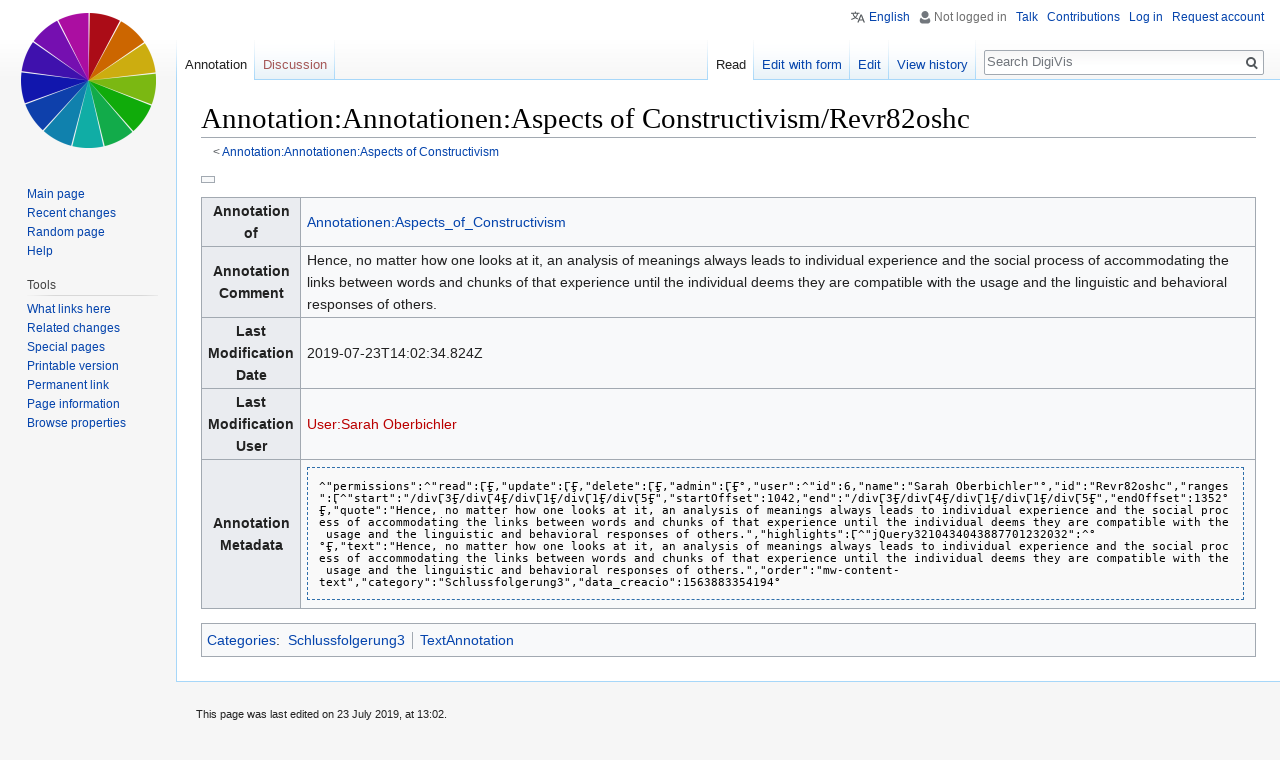

--- FILE ---
content_type: text/html; charset=UTF-8
request_url: https://dbis-digivis.uibk.ac.at/mediawiki/index.php/Annotation:Annotationen:Aspects_of_Constructivism/Revr82oshc
body_size: 10432
content:
<!DOCTYPE html>
<html class="client-nojs" lang="en" dir="ltr">
<head>
<meta charset="UTF-8"/>
<title>Annotation:Annotationen:Aspects of Constructivism/Revr82oshc - DigiVis</title>
<script>document.documentElement.className = document.documentElement.className.replace( /(^|\s)client-nojs(\s|$)/, "$1client-js$2" );</script>
<script>(window.RLQ=window.RLQ||[]).push(function(){mw.config.set({"wgCanonicalNamespace":"Annotation","wgCanonicalSpecialPageName":false,"wgNamespaceNumber":248,"wgPageName":"Annotation:Annotationen:Aspects_of_Constructivism/Revr82oshc","wgTitle":"Annotationen:Aspects of Constructivism/Revr82oshc","wgCurRevisionId":2617,"wgRevisionId":2617,"wgArticleId":1512,"wgIsArticle":true,"wgIsRedirect":false,"wgAction":"view","wgUserName":null,"wgUserGroups":["*"],"wgCategories":["Schlussfolgerung3","TextAnnotation"],"wgBreakFrames":false,"wgPageContentLanguage":"en","wgPageContentModel":"wikitext","wgSeparatorTransformTable":["",""],"wgDigitTransformTable":["",""],"wgDefaultDateFormat":"dmy","wgMonthNames":["","January","February","March","April","May","June","July","August","September","October","November","December"],"wgMonthNamesShort":["","Jan","Feb","Mar","Apr","May","Jun","Jul","Aug","Sep","Oct","Nov","Dec"],"wgRelevantPageName":"Annotation:Annotationen:Aspects_of_Constructivism/Revr82oshc","wgRelevantArticleId":1512,"wgRequestId":"8ea5e5c41aa223c3c3e33f03","wgIsProbablyEditable":true,"wgRelevantPageIsProbablyEditable":true,"wgRestrictionEdit":[],"wgRestrictionMove":[],"wgCategoryTreePageCategoryOptions":"{\"mode\":0,\"hideprefix\":20,\"showcount\":true,\"namespaces\":false}","wgMediaViewerOnClick":true,"wgMediaViewerEnabledByDefault":true,"wgWikiEditorEnabledModules":[],"wgPageFormsAutocompleteValues":[],"wgPageFormsAutocompleteOnAllChars":false,"wgPageFormsFieldProperties":[],"wgPageFormsCargoFields":[],"wgPageFormsDependentFields":[],"wgPageFormsGridValues":[],"wgPageFormsGridParams":[],"wgPageFormsContLangYes":null,"wgPageFormsContLangNo":null,"wgPageFormsContLangMonths":[],"wgPageFormsShowOnSelect":[],"wgPageFormsScriptPath":"/mediawiki/extensions/PageForms","edgValues":null,"wgPageFormsEDSettings":null,"wgAmericanDates":false,"wgULSAcceptLanguageList":[],"wgULSCurrentAutonym":"English"});mw.loader.state({"site.styles":"ready","noscript":"ready","user.styles":"ready","user":"ready","site":"ready","user.options":"ready","user.tokens":"loading","ext.uls.pt":"ready","ext.smw.style":"ready","ext.smw.tooltip.styles":"ready","mediawiki.legacy.shared":"ready","mediawiki.legacy.commonPrint":"ready","mediawiki.sectionAnchor":"ready","mediawiki.skinning.interface":"ready","skins.vector.styles":"ready"});mw.loader.implement("user.tokens@11latcd",function($,jQuery,require,module){/*@nomin*/mw.user.tokens.set({"editToken":"+\\","patrolToken":"+\\","watchToken":"+\\","csrfToken":"+\\"});
});mw.loader.load(["ext.smw.style","ext.smw.tooltips","mediawiki.page.startup","mediawiki.user","mediawiki.hidpi","mediawiki.page.ready","mediawiki.searchSuggest","ext.uls.init","ext.uls.interface","ext.digiVis","skins.vector.js"]);});</script>
<link rel="stylesheet" href="/mediawiki/load.php?debug=false&amp;lang=en&amp;modules=ext.smw.style%7Cext.smw.tooltip.styles&amp;only=styles&amp;skin=vector"/>
<link rel="stylesheet" href="/mediawiki/load.php?debug=false&amp;lang=en&amp;modules=ext.uls.pt%7Cmediawiki.legacy.commonPrint%2Cshared%7Cmediawiki.sectionAnchor%7Cmediawiki.skinning.interface%7Cskins.vector.styles&amp;only=styles&amp;skin=vector"/>
<script async="" src="/mediawiki/load.php?debug=false&amp;lang=en&amp;modules=startup&amp;only=scripts&amp;skin=vector"></script>
<meta name="ResourceLoaderDynamicStyles" content=""/>
<meta name="generator" content="MediaWiki 1.31.1"/>
<link rel="alternate" type="application/rdf+xml" title="Annotation:Annotationen:Aspects of Constructivism/Revr82oshc" href="/mediawiki/index.php?title=Special:ExportRDF/Annotation:Annotationen:Aspects_of_Constructivism/Revr82oshc&amp;xmlmime=rdf"/>
<link rel="alternate" type="application/x-wiki" title="Edit" href="/mediawiki/index.php?title=Annotation:Annotationen:Aspects_of_Constructivism/Revr82oshc&amp;action=edit"/>
<link rel="edit" title="Edit" href="/mediawiki/index.php?title=Annotation:Annotationen:Aspects_of_Constructivism/Revr82oshc&amp;action=edit"/>
<link rel="shortcut icon" href="/favicon.ico"/>
<link rel="search" type="application/opensearchdescription+xml" href="/mediawiki/opensearch_desc.php" title="DigiVis (en)"/>
<link rel="EditURI" type="application/rsd+xml" href="https://dbis-digivis.uibk.ac.at/mediawiki/api.php?action=rsd"/>
<link rel="license" href="https://creativecommons.org/licenses/by-nc-sa/4.0/"/>
<!--[if lt IE 9]><script src="/mediawiki/load.php?debug=false&amp;lang=en&amp;modules=html5shiv&amp;only=scripts&amp;skin=vector&amp;sync=1"></script><![endif]-->
</head>
<body class="mediawiki ltr sitedir-ltr mw-hide-empty-elt ns-248 ns-subject page-Annotation_Annotationen_Aspects_of_Constructivism_Revr82oshc rootpage-Annotation_Annotationen_Aspects_of_Constructivism skin-vector action-view">        <div id="mw-page-base" class="noprint"></div>
        <div id="mw-head-base" class="noprint"></div>
        <div id="content" class="mw-body" role="main">
            <a id="top"></a>
        <div class="mw-indicators mw-body-content">
</div>
<h1 id="firstHeading" class="firstHeading" lang="en">Annotation:Annotationen:Aspects of Constructivism/Revr82oshc</h1>            <div id="bodyContent" class="mw-body-content">
        <div id="siteSub" class="noprint">From DigiVis</div>                <div id="contentSub"><span class="subpages">&lt; <a href="/mediawiki/index.php/Annotation:Annotationen:Aspects_of_Constructivism" title="Annotation:Annotationen:Aspects of Constructivism">Annotation:Annotationen:Aspects of Constructivism</a></span></div>
                        <div id="jump-to-nav" class="mw-jump">
        Jump to:                    <a href="#mw-head">navigation</a>,                     <a href="#p-search">search</a>
                </div>
        <div id="mw-content-text" lang="en" dir="ltr" class="mw-content-ltr"><div class="mw-parser-output"><table class="wikitable">
<tbody><tr><td></td></tr></tbody></table>
<table class="wikitable">
<tbody><tr>
<th>Annotation of
</th>
<td><a href="/mediawiki/index.php/Annotationen:Aspects_of_Constructivism" title="Annotationen:Aspects of Constructivism">Annotationen:Aspects_of_Constructivism</a>
</td></tr>
<tr>
<th>Annotation Comment
</th>
<td>Hence, no matter how one looks at it, an analysis of meanings always leads to individual experience and the social process of accommodating the links between words and chunks of that experience until the individual deems they are compatible with the usage and the linguistic and behavioral responses of others.
</td></tr>
<tr>
<th>Last Modification Date
</th>
<td>2019-07-23T14:02:34.824Z
</td></tr>
<tr>
<th>Last Modification User
</th>
<td><a href="/mediawiki/index.php?title=User:Sarah_Oberbichler&amp;action=edit&amp;redlink=1" class="new" title="User:Sarah Oberbichler (page does not exist)">User:Sarah Oberbichler</a>
</td></tr>
<tr>
<th>Annotation Metadata
</th>
<td><div class="smwpre">^"permissions"&#58;^"read"&#58;ӶӺ,"update"&#58;ӶӺ,"delete"&#58;ӶӺ,"admin"&#58;ӶӺ°,"user"&#58;^"id"&#58;6,"name"&#58;"Sarah&#160;Oberbichler"°,"id"&#58;"Revr82oshc","ranges"&#58;Ӷ^"start"&#58;"/divӶ3Ӻ/divӶ4Ӻ/divӶ1Ӻ/divӶ1Ӻ/divӶ5Ӻ","startOffset"&#58;1042,"end"&#58;"/divӶ3Ӻ/divӶ4Ӻ/divӶ1Ӻ/divӶ1Ӻ/divӶ5Ӻ","endOffset"&#58;1352°Ӻ,"quote"&#58;"Hence,&#160;no&#160;matter&#160;how&#160;one&#160;looks&#160;at&#160;it,&#160;an&#160;analysis&#160;of&#160;meanings&#160;always&#160;leads&#160;to&#160;individual&#160;experience&#160;and&#160;the&#160;social&#160;process&#160;of&#160;accommodating&#160;the&#160;links&#160;between&#160;words&#160;and&#160;chunks&#160;of&#160;that&#160;experience&#160;until&#160;the&#160;individual&#160;deems&#160;they&#160;are&#160;compatible&#160;with&#160;the&#160;usage&#160;and&#160;the&#160;linguistic&#160;and&#160;behavioral&#160;responses&#160;of&#160;others.","highlights"&#58;Ӷ^"jQuery3210434043887701232032"&#58;^°°Ӻ,"text"&#58;"Hence,&#160;no&#160;matter&#160;how&#160;one&#160;looks&#160;at&#160;it,&#160;an&#160;analysis&#160;of&#160;meanings&#160;always&#160;leads&#160;to&#160;individual&#160;experience&#160;and&#160;the&#160;social&#160;process&#160;of&#160;accommodating&#160;the&#160;links&#160;between&#160;words&#160;and&#160;chunks&#160;of&#160;that&#160;experience&#160;until&#160;the&#160;individual&#160;deems&#160;they&#160;are&#160;compatible&#160;with&#160;the&#160;usage&#160;and&#160;the&#160;linguistic&#160;and&#160;behavioral&#160;responses&#160;of&#160;others.","order"&#58;"mw-content-text","category"&#58;"Schlussfolgerung3","data_creacio"&#58;1563883354194°</div>
</td></tr></tbody></table>

<!-- 
NewPP limit report
Cached time: 20260121103752
Cache expiry: 86400
Dynamic content: false
[SMW] In‐text annotation parser time: 0.009 seconds
CPU time usage: 0.011 seconds
Real time usage: 0.016 seconds
Preprocessor visited node count: 20/1000000
Preprocessor generated node count: 141/1000000
Post‐expand include size: 1841/2097152 bytes
Template argument size: 1472/2097152 bytes
Highest expansion depth: 2/40
Expensive parser function count: 0/100
Unstrip recursion depth: 0/20
Unstrip post‐expand size: 0/5000000 bytes
-->
<!--
Transclusion expansion time report (%,ms,calls,template)
100.00%    2.115      1 -total
 48.46%    1.025      1 Template:Schlussfolgerung3
 47.38%    1.002      1 Template:TextAnnotation
-->
</div></div>                    <div class="printfooter">
            Retrieved from "<a dir="ltr" href="https://dbis-digivis.uibk.ac.at/mediawiki/index.php?title=Annotation:Annotationen:Aspects_of_Constructivism/Revr82oshc&amp;oldid=2617">https://dbis-digivis.uibk.ac.at/mediawiki/index.php?title=Annotation:Annotationen:Aspects_of_Constructivism/Revr82oshc&amp;oldid=2617</a>"                    </div>
            <div id="catlinks" class="catlinks" data-mw="interface"><div id="mw-normal-catlinks" class="mw-normal-catlinks"><a href="/mediawiki/index.php/Special:Categories" title="Special:Categories">Categories</a>: <ul><li><a href="/mediawiki/index.php/Category:Schlussfolgerung3" title="Category:Schlussfolgerung3">Schlussfolgerung3</a></li><li><a href="/mediawiki/index.php/Category:TextAnnotation" title="Category:TextAnnotation">TextAnnotation</a></li></ul></div></div>                <div class="visualClear"></div>
                    </div>
        </div>
        <div id="mw-navigation">
            <h2>Navigation menu</h2>
            <div id="mw-head">
                            <div id="p-personal" role="navigation" class="" aria-labelledby="p-personal-label">
                        <h3 id="p-personal-label">Personal tools</h3>
                        <ul>
                            <li id="pt-uls" class="active"><a href="#" class="uls-trigger">English</a></li><li id="pt-anonuserpage">Not logged in</li><li id="pt-anontalk"><a href="/mediawiki/index.php/Special:MyTalk" title="Discussion about edits from this IP address [n]" accesskey="n">Talk</a></li><li id="pt-anoncontribs"><a href="/mediawiki/index.php/Special:MyContributions" title="A list of edits made from this IP address [y]" accesskey="y">Contributions</a></li><li id="pt-login"><a href="/mediawiki/index.php?title=Special:UserLogin&amp;returnto=Annotation%3AAnnotationen%3AAspects+of+Constructivism%2FRevr82oshc" title="You are encouraged to log in; however, it is not mandatory [o]" accesskey="o">Log in</a></li><li id="pt-createaccount"><a href="/mediawiki/index.php/Special:RequestAccount" title="You are encouraged to create an account and log in; however, it is not mandatory">Request account</a></li>                        </ul>
                    </div>
                                    <div id="left-navigation">
                            <div id="p-namespaces" role="navigation" class="vectorTabs" aria-labelledby="p-namespaces-label">
                        <h3 id="p-namespaces-label">Namespaces</h3>
                        <ul>
                <li id="ca-nstab-annotation" class="selected"><span><a href="/mediawiki/index.php/Annotation:Annotationen:Aspects_of_Constructivism/Revr82oshc">Annotation</a></span></li><li id="ca-talk" class="new"><span><a href="/mediawiki/index.php?title=Annotation_talk:Annotationen:Aspects_of_Constructivism/Revr82oshc&amp;action=edit&amp;redlink=1" rel="discussion" title="Discussion about the content page (page does not exist) [t]" accesskey="t">Discussion</a></span></li>                        </ul>
                    </div>
                                    <div id="p-variants" role="navigation" class="vectorMenu emptyPortlet" aria-labelledby="p-variants-label">
                                        <input type="checkbox" class="vectorMenuCheckbox" aria-labelledby="p-variants-label" />
                        <h3 id="p-variants-label">
                            <span>Variants</span>
                        </h3>
                        <div class="menu">
                            <ul>
                                            </ul>
                        </div>
                    </div>
                                </div>
                <div id="right-navigation">
                            <div id="p-views" role="navigation" class="vectorTabs" aria-labelledby="p-views-label">
                        <h3 id="p-views-label">Views</h3>
                        <ul>
                            <li id="ca-view" class="collapsible selected"><span><a href="/mediawiki/index.php/Annotation:Annotationen:Aspects_of_Constructivism/Revr82oshc">Read</a></span></li><li id="ca-formedit" class="collapsible"><span><a href="/mediawiki/index.php?title=Annotation:Annotationen:Aspects_of_Constructivism/Revr82oshc&amp;action=formedit" title="Edit this page with a form [&amp;]" accesskey="&amp;">Edit with form</a></span></li><li id="ca-edit" class="collapsible"><span><a href="/mediawiki/index.php?title=Annotation:Annotationen:Aspects_of_Constructivism/Revr82oshc&amp;action=edit" title="Edit this page [e]" accesskey="e">Edit</a></span></li><li id="ca-history" class="collapsible"><span><a href="/mediawiki/index.php?title=Annotation:Annotationen:Aspects_of_Constructivism/Revr82oshc&amp;action=history" title="Past revisions of this page [h]" accesskey="h">View history</a></span></li>                        </ul>
                    </div>
                                        <div id="p-cactions" role="navigation" class="vectorMenu emptyPortlet" aria-labelledby="p-cactions-label">
                        <input type="checkbox" class="vectorMenuCheckbox" aria-labelledby="p-cactions-label" />
                        <h3 id="p-cactions-label"><span>More</span></h3>
                        <div class="menu">
                            <ul>
                                                            </ul>
                        </div>
                    </div>
                                                    <div id="p-search" role="search">
                        <h3>
                            <label for="searchInput">Search</label>
                        </h3>
                        <form action="/mediawiki/index.php" id="searchform">
                            <div id="simpleSearch">
                                <input type="search" name="search" placeholder="Search DigiVis" title="Search DigiVis [f]" accesskey="f" id="searchInput"/><input type="hidden" value="Special:Search" name="title"/><input type="submit" name="fulltext" value="Search" title="Search the pages for this text" id="mw-searchButton" class="searchButton mw-fallbackSearchButton"/><input type="submit" name="go" value="Go" title="Go to a page with this exact name if it exists" id="searchButton" class="searchButton"/>                            </div>
                        </form>
                    </div>
                                </div>
            </div>
            <div id="mw-panel">
                <div id="p-logo" role="banner"><a class="mw-wiki-logo" href="/mediawiki/index.php/Main_Page"  title="Visit the main page"></a></div>
                <div class="portal" role="navigation" id="p-navigation" aria-labelledby="p-navigation-label">
            <h3 id="p-navigation-label">Navigation</h3>
            <div class="body">
                        <ul>
            <li id="n-mainpage-description"><a href="/mediawiki/index.php/Main_Page" title="Visit the main page [z]" accesskey="z">Main page</a></li><li id="n-recentchanges"><a href="/mediawiki/index.php/Special:RecentChanges" title="A list of recent changes in the wiki [r]" accesskey="r">Recent changes</a></li><li id="n-randompage"><a href="/mediawiki/index.php/Special:Random" title="Load a random page [x]" accesskey="x">Random page</a></li><li id="n-help"><a href="https://www.mediawiki.org/wiki/Special:MyLanguage/Help:Contents" title="The place to find out">Help</a></li>                </ul>
                        </div>
        </div>
                <div class="portal" role="navigation" id="p-tb" aria-labelledby="p-tb-label">
            <h3 id="p-tb-label">Tools</h3>
            <div class="body">
                        <ul>
            <li id="t-whatlinkshere"><a href="/mediawiki/index.php/Special:WhatLinksHere/Annotation:Annotationen:Aspects_of_Constructivism/Revr82oshc" title="A list of all wiki pages that link here [j]" accesskey="j">What links here</a></li><li id="t-recentchangeslinked"><a href="/mediawiki/index.php/Special:RecentChangesLinked/Annotation:Annotationen:Aspects_of_Constructivism/Revr82oshc" rel="nofollow" title="Recent changes in pages linked from this page [k]" accesskey="k">Related changes</a></li><li id="t-specialpages"><a href="/mediawiki/index.php/Special:SpecialPages" title="A list of all special pages [q]" accesskey="q">Special pages</a></li><li id="t-print"><a href="/mediawiki/index.php?title=Annotation:Annotationen:Aspects_of_Constructivism/Revr82oshc&amp;printable=yes" rel="alternate" title="Printable version of this page [p]" accesskey="p">Printable version</a></li><li id="t-permalink"><a href="/mediawiki/index.php?title=Annotation:Annotationen:Aspects_of_Constructivism/Revr82oshc&amp;oldid=2617" title="Permanent link to this revision of the page">Permanent link</a></li><li id="t-info"><a href="/mediawiki/index.php?title=Annotation:Annotationen:Aspects_of_Constructivism/Revr82oshc&amp;action=info" title="More information about this page">Page information</a></li><li id="t-smwbrowselink"><a href="/mediawiki/index.php/Special:Browse/:Annotation:Annotationen:Aspects-5Fof-5FConstructivism-2FRevr82oshc" rel="search">Browse properties</a></li>                </ul>
                        </div>
        </div>
                    </div>
        </div>
                <div id="footer" role="contentinfo">
                    <ul id="footer-info">
                            <li id="footer-info-lastmod"> This page was last edited on 23 July 2019, at 13:02.</li>
                                <li id="footer-info-copyright">Content is available under <a class="external" rel="nofollow" href="https://creativecommons.org/licenses/by-nc-sa/4.0/">Creative Commons Attribution-NonCommercial-ShareAlike</a> unless otherwise noted.</li>
                            </ul>
                        <ul id="footer-places">
                            <li id="footer-places-privacy"><a href="/mediawiki/index.php/DigiVis:Privacy_policy" title="DigiVis:Privacy policy">Privacy policy</a></li>
                                <li id="footer-places-about"><a href="/mediawiki/index.php/DigiVis:About" title="DigiVis:About">About DigiVis</a></li>
                                <li id="footer-places-disclaimer"><a href="/mediawiki/index.php/DigiVis:General_disclaimer" title="DigiVis:General disclaimer">Disclaimers</a></li>
                            </ul>
                                    <ul id="footer-icons" class="noprint">
                                <li id="footer-copyrightico">
                 <a href="https://creativecommons.org/licenses/by-nc-sa/4.0/"><img src="/mediawiki/resources/assets/licenses/cc-by-nc-sa.png" alt="Creative Commons Attribution-NonCommercial-ShareAlike" width="88" height="31"/></a>                    </li>
                                       <li id="footer-poweredbyico">
                 <a href="//www.mediawiki.org/"><img src="/mediawiki/resources/assets/poweredby_mediawiki_88x31.png" alt="Powered by MediaWiki" srcset="/mediawiki/resources/assets/poweredby_mediawiki_132x47.png 1.5x, /mediawiki/resources/assets/poweredby_mediawiki_176x62.png 2x" width="88" height="31"/></a><a href="https://www.semantic-mediawiki.org/wiki/Semantic_MediaWiki"><img src="[data-uri]" alt="Powered by Semantic MediaWiki" width="88" height="31"/></a>                    </li>
                                   </ul>
                        <div style="clear: both;"></div>
        </div>
        <script>(window.RLQ=window.RLQ||[]).push(function(){mw.config.set({"wgPageParseReport":{"smw":{"limitreport-intext-parsertime":0.009},"limitreport":{"cputime":"0.011","walltime":"0.016","ppvisitednodes":{"value":20,"limit":1000000},"ppgeneratednodes":{"value":141,"limit":1000000},"postexpandincludesize":{"value":1841,"limit":2097152},"templateargumentsize":{"value":1472,"limit":2097152},"expansiondepth":{"value":2,"limit":40},"expensivefunctioncount":{"value":0,"limit":100},"unstrip-depth":{"value":0,"limit":20},"unstrip-size":{"value":0,"limit":5000000},"timingprofile":["100.00%    2.115      1 -total"," 48.46%    1.025      1 Template:Schlussfolgerung3"," 47.38%    1.002      1 Template:TextAnnotation"]},"cachereport":{"timestamp":"20260121103752","ttl":86400,"transientcontent":false}}});});</script><script>(window.RLQ=window.RLQ||[]).push(function(){mw.config.set({"wgBackendResponseTime":64});});</script>
    </body>
</html>
        